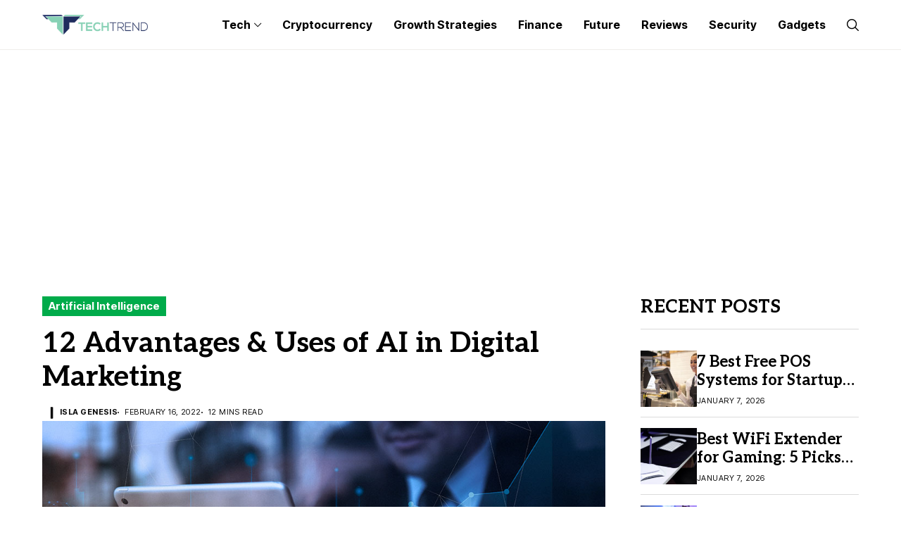

--- FILE ---
content_type: text/html; charset=utf-8
request_url: https://www.google.com/recaptcha/api2/anchor?ar=1&k=6Lc2fJUaAAAAAFbUcY1Yh6l5cImCLtCijINcv0zs&co=aHR0cHM6Ly90aGUtdGVjaC10cmVuZC5jb206NDQz&hl=en&v=9TiwnJFHeuIw_s0wSd3fiKfN&theme=light&size=normal&anchor-ms=20000&execute-ms=30000&cb=8xsmt0q6zua
body_size: 48913
content:
<!DOCTYPE HTML><html dir="ltr" lang="en"><head><meta http-equiv="Content-Type" content="text/html; charset=UTF-8">
<meta http-equiv="X-UA-Compatible" content="IE=edge">
<title>reCAPTCHA</title>
<style type="text/css">
/* cyrillic-ext */
@font-face {
  font-family: 'Roboto';
  font-style: normal;
  font-weight: 400;
  font-stretch: 100%;
  src: url(//fonts.gstatic.com/s/roboto/v48/KFO7CnqEu92Fr1ME7kSn66aGLdTylUAMa3GUBHMdazTgWw.woff2) format('woff2');
  unicode-range: U+0460-052F, U+1C80-1C8A, U+20B4, U+2DE0-2DFF, U+A640-A69F, U+FE2E-FE2F;
}
/* cyrillic */
@font-face {
  font-family: 'Roboto';
  font-style: normal;
  font-weight: 400;
  font-stretch: 100%;
  src: url(//fonts.gstatic.com/s/roboto/v48/KFO7CnqEu92Fr1ME7kSn66aGLdTylUAMa3iUBHMdazTgWw.woff2) format('woff2');
  unicode-range: U+0301, U+0400-045F, U+0490-0491, U+04B0-04B1, U+2116;
}
/* greek-ext */
@font-face {
  font-family: 'Roboto';
  font-style: normal;
  font-weight: 400;
  font-stretch: 100%;
  src: url(//fonts.gstatic.com/s/roboto/v48/KFO7CnqEu92Fr1ME7kSn66aGLdTylUAMa3CUBHMdazTgWw.woff2) format('woff2');
  unicode-range: U+1F00-1FFF;
}
/* greek */
@font-face {
  font-family: 'Roboto';
  font-style: normal;
  font-weight: 400;
  font-stretch: 100%;
  src: url(//fonts.gstatic.com/s/roboto/v48/KFO7CnqEu92Fr1ME7kSn66aGLdTylUAMa3-UBHMdazTgWw.woff2) format('woff2');
  unicode-range: U+0370-0377, U+037A-037F, U+0384-038A, U+038C, U+038E-03A1, U+03A3-03FF;
}
/* math */
@font-face {
  font-family: 'Roboto';
  font-style: normal;
  font-weight: 400;
  font-stretch: 100%;
  src: url(//fonts.gstatic.com/s/roboto/v48/KFO7CnqEu92Fr1ME7kSn66aGLdTylUAMawCUBHMdazTgWw.woff2) format('woff2');
  unicode-range: U+0302-0303, U+0305, U+0307-0308, U+0310, U+0312, U+0315, U+031A, U+0326-0327, U+032C, U+032F-0330, U+0332-0333, U+0338, U+033A, U+0346, U+034D, U+0391-03A1, U+03A3-03A9, U+03B1-03C9, U+03D1, U+03D5-03D6, U+03F0-03F1, U+03F4-03F5, U+2016-2017, U+2034-2038, U+203C, U+2040, U+2043, U+2047, U+2050, U+2057, U+205F, U+2070-2071, U+2074-208E, U+2090-209C, U+20D0-20DC, U+20E1, U+20E5-20EF, U+2100-2112, U+2114-2115, U+2117-2121, U+2123-214F, U+2190, U+2192, U+2194-21AE, U+21B0-21E5, U+21F1-21F2, U+21F4-2211, U+2213-2214, U+2216-22FF, U+2308-230B, U+2310, U+2319, U+231C-2321, U+2336-237A, U+237C, U+2395, U+239B-23B7, U+23D0, U+23DC-23E1, U+2474-2475, U+25AF, U+25B3, U+25B7, U+25BD, U+25C1, U+25CA, U+25CC, U+25FB, U+266D-266F, U+27C0-27FF, U+2900-2AFF, U+2B0E-2B11, U+2B30-2B4C, U+2BFE, U+3030, U+FF5B, U+FF5D, U+1D400-1D7FF, U+1EE00-1EEFF;
}
/* symbols */
@font-face {
  font-family: 'Roboto';
  font-style: normal;
  font-weight: 400;
  font-stretch: 100%;
  src: url(//fonts.gstatic.com/s/roboto/v48/KFO7CnqEu92Fr1ME7kSn66aGLdTylUAMaxKUBHMdazTgWw.woff2) format('woff2');
  unicode-range: U+0001-000C, U+000E-001F, U+007F-009F, U+20DD-20E0, U+20E2-20E4, U+2150-218F, U+2190, U+2192, U+2194-2199, U+21AF, U+21E6-21F0, U+21F3, U+2218-2219, U+2299, U+22C4-22C6, U+2300-243F, U+2440-244A, U+2460-24FF, U+25A0-27BF, U+2800-28FF, U+2921-2922, U+2981, U+29BF, U+29EB, U+2B00-2BFF, U+4DC0-4DFF, U+FFF9-FFFB, U+10140-1018E, U+10190-1019C, U+101A0, U+101D0-101FD, U+102E0-102FB, U+10E60-10E7E, U+1D2C0-1D2D3, U+1D2E0-1D37F, U+1F000-1F0FF, U+1F100-1F1AD, U+1F1E6-1F1FF, U+1F30D-1F30F, U+1F315, U+1F31C, U+1F31E, U+1F320-1F32C, U+1F336, U+1F378, U+1F37D, U+1F382, U+1F393-1F39F, U+1F3A7-1F3A8, U+1F3AC-1F3AF, U+1F3C2, U+1F3C4-1F3C6, U+1F3CA-1F3CE, U+1F3D4-1F3E0, U+1F3ED, U+1F3F1-1F3F3, U+1F3F5-1F3F7, U+1F408, U+1F415, U+1F41F, U+1F426, U+1F43F, U+1F441-1F442, U+1F444, U+1F446-1F449, U+1F44C-1F44E, U+1F453, U+1F46A, U+1F47D, U+1F4A3, U+1F4B0, U+1F4B3, U+1F4B9, U+1F4BB, U+1F4BF, U+1F4C8-1F4CB, U+1F4D6, U+1F4DA, U+1F4DF, U+1F4E3-1F4E6, U+1F4EA-1F4ED, U+1F4F7, U+1F4F9-1F4FB, U+1F4FD-1F4FE, U+1F503, U+1F507-1F50B, U+1F50D, U+1F512-1F513, U+1F53E-1F54A, U+1F54F-1F5FA, U+1F610, U+1F650-1F67F, U+1F687, U+1F68D, U+1F691, U+1F694, U+1F698, U+1F6AD, U+1F6B2, U+1F6B9-1F6BA, U+1F6BC, U+1F6C6-1F6CF, U+1F6D3-1F6D7, U+1F6E0-1F6EA, U+1F6F0-1F6F3, U+1F6F7-1F6FC, U+1F700-1F7FF, U+1F800-1F80B, U+1F810-1F847, U+1F850-1F859, U+1F860-1F887, U+1F890-1F8AD, U+1F8B0-1F8BB, U+1F8C0-1F8C1, U+1F900-1F90B, U+1F93B, U+1F946, U+1F984, U+1F996, U+1F9E9, U+1FA00-1FA6F, U+1FA70-1FA7C, U+1FA80-1FA89, U+1FA8F-1FAC6, U+1FACE-1FADC, U+1FADF-1FAE9, U+1FAF0-1FAF8, U+1FB00-1FBFF;
}
/* vietnamese */
@font-face {
  font-family: 'Roboto';
  font-style: normal;
  font-weight: 400;
  font-stretch: 100%;
  src: url(//fonts.gstatic.com/s/roboto/v48/KFO7CnqEu92Fr1ME7kSn66aGLdTylUAMa3OUBHMdazTgWw.woff2) format('woff2');
  unicode-range: U+0102-0103, U+0110-0111, U+0128-0129, U+0168-0169, U+01A0-01A1, U+01AF-01B0, U+0300-0301, U+0303-0304, U+0308-0309, U+0323, U+0329, U+1EA0-1EF9, U+20AB;
}
/* latin-ext */
@font-face {
  font-family: 'Roboto';
  font-style: normal;
  font-weight: 400;
  font-stretch: 100%;
  src: url(//fonts.gstatic.com/s/roboto/v48/KFO7CnqEu92Fr1ME7kSn66aGLdTylUAMa3KUBHMdazTgWw.woff2) format('woff2');
  unicode-range: U+0100-02BA, U+02BD-02C5, U+02C7-02CC, U+02CE-02D7, U+02DD-02FF, U+0304, U+0308, U+0329, U+1D00-1DBF, U+1E00-1E9F, U+1EF2-1EFF, U+2020, U+20A0-20AB, U+20AD-20C0, U+2113, U+2C60-2C7F, U+A720-A7FF;
}
/* latin */
@font-face {
  font-family: 'Roboto';
  font-style: normal;
  font-weight: 400;
  font-stretch: 100%;
  src: url(//fonts.gstatic.com/s/roboto/v48/KFO7CnqEu92Fr1ME7kSn66aGLdTylUAMa3yUBHMdazQ.woff2) format('woff2');
  unicode-range: U+0000-00FF, U+0131, U+0152-0153, U+02BB-02BC, U+02C6, U+02DA, U+02DC, U+0304, U+0308, U+0329, U+2000-206F, U+20AC, U+2122, U+2191, U+2193, U+2212, U+2215, U+FEFF, U+FFFD;
}
/* cyrillic-ext */
@font-face {
  font-family: 'Roboto';
  font-style: normal;
  font-weight: 500;
  font-stretch: 100%;
  src: url(//fonts.gstatic.com/s/roboto/v48/KFO7CnqEu92Fr1ME7kSn66aGLdTylUAMa3GUBHMdazTgWw.woff2) format('woff2');
  unicode-range: U+0460-052F, U+1C80-1C8A, U+20B4, U+2DE0-2DFF, U+A640-A69F, U+FE2E-FE2F;
}
/* cyrillic */
@font-face {
  font-family: 'Roboto';
  font-style: normal;
  font-weight: 500;
  font-stretch: 100%;
  src: url(//fonts.gstatic.com/s/roboto/v48/KFO7CnqEu92Fr1ME7kSn66aGLdTylUAMa3iUBHMdazTgWw.woff2) format('woff2');
  unicode-range: U+0301, U+0400-045F, U+0490-0491, U+04B0-04B1, U+2116;
}
/* greek-ext */
@font-face {
  font-family: 'Roboto';
  font-style: normal;
  font-weight: 500;
  font-stretch: 100%;
  src: url(//fonts.gstatic.com/s/roboto/v48/KFO7CnqEu92Fr1ME7kSn66aGLdTylUAMa3CUBHMdazTgWw.woff2) format('woff2');
  unicode-range: U+1F00-1FFF;
}
/* greek */
@font-face {
  font-family: 'Roboto';
  font-style: normal;
  font-weight: 500;
  font-stretch: 100%;
  src: url(//fonts.gstatic.com/s/roboto/v48/KFO7CnqEu92Fr1ME7kSn66aGLdTylUAMa3-UBHMdazTgWw.woff2) format('woff2');
  unicode-range: U+0370-0377, U+037A-037F, U+0384-038A, U+038C, U+038E-03A1, U+03A3-03FF;
}
/* math */
@font-face {
  font-family: 'Roboto';
  font-style: normal;
  font-weight: 500;
  font-stretch: 100%;
  src: url(//fonts.gstatic.com/s/roboto/v48/KFO7CnqEu92Fr1ME7kSn66aGLdTylUAMawCUBHMdazTgWw.woff2) format('woff2');
  unicode-range: U+0302-0303, U+0305, U+0307-0308, U+0310, U+0312, U+0315, U+031A, U+0326-0327, U+032C, U+032F-0330, U+0332-0333, U+0338, U+033A, U+0346, U+034D, U+0391-03A1, U+03A3-03A9, U+03B1-03C9, U+03D1, U+03D5-03D6, U+03F0-03F1, U+03F4-03F5, U+2016-2017, U+2034-2038, U+203C, U+2040, U+2043, U+2047, U+2050, U+2057, U+205F, U+2070-2071, U+2074-208E, U+2090-209C, U+20D0-20DC, U+20E1, U+20E5-20EF, U+2100-2112, U+2114-2115, U+2117-2121, U+2123-214F, U+2190, U+2192, U+2194-21AE, U+21B0-21E5, U+21F1-21F2, U+21F4-2211, U+2213-2214, U+2216-22FF, U+2308-230B, U+2310, U+2319, U+231C-2321, U+2336-237A, U+237C, U+2395, U+239B-23B7, U+23D0, U+23DC-23E1, U+2474-2475, U+25AF, U+25B3, U+25B7, U+25BD, U+25C1, U+25CA, U+25CC, U+25FB, U+266D-266F, U+27C0-27FF, U+2900-2AFF, U+2B0E-2B11, U+2B30-2B4C, U+2BFE, U+3030, U+FF5B, U+FF5D, U+1D400-1D7FF, U+1EE00-1EEFF;
}
/* symbols */
@font-face {
  font-family: 'Roboto';
  font-style: normal;
  font-weight: 500;
  font-stretch: 100%;
  src: url(//fonts.gstatic.com/s/roboto/v48/KFO7CnqEu92Fr1ME7kSn66aGLdTylUAMaxKUBHMdazTgWw.woff2) format('woff2');
  unicode-range: U+0001-000C, U+000E-001F, U+007F-009F, U+20DD-20E0, U+20E2-20E4, U+2150-218F, U+2190, U+2192, U+2194-2199, U+21AF, U+21E6-21F0, U+21F3, U+2218-2219, U+2299, U+22C4-22C6, U+2300-243F, U+2440-244A, U+2460-24FF, U+25A0-27BF, U+2800-28FF, U+2921-2922, U+2981, U+29BF, U+29EB, U+2B00-2BFF, U+4DC0-4DFF, U+FFF9-FFFB, U+10140-1018E, U+10190-1019C, U+101A0, U+101D0-101FD, U+102E0-102FB, U+10E60-10E7E, U+1D2C0-1D2D3, U+1D2E0-1D37F, U+1F000-1F0FF, U+1F100-1F1AD, U+1F1E6-1F1FF, U+1F30D-1F30F, U+1F315, U+1F31C, U+1F31E, U+1F320-1F32C, U+1F336, U+1F378, U+1F37D, U+1F382, U+1F393-1F39F, U+1F3A7-1F3A8, U+1F3AC-1F3AF, U+1F3C2, U+1F3C4-1F3C6, U+1F3CA-1F3CE, U+1F3D4-1F3E0, U+1F3ED, U+1F3F1-1F3F3, U+1F3F5-1F3F7, U+1F408, U+1F415, U+1F41F, U+1F426, U+1F43F, U+1F441-1F442, U+1F444, U+1F446-1F449, U+1F44C-1F44E, U+1F453, U+1F46A, U+1F47D, U+1F4A3, U+1F4B0, U+1F4B3, U+1F4B9, U+1F4BB, U+1F4BF, U+1F4C8-1F4CB, U+1F4D6, U+1F4DA, U+1F4DF, U+1F4E3-1F4E6, U+1F4EA-1F4ED, U+1F4F7, U+1F4F9-1F4FB, U+1F4FD-1F4FE, U+1F503, U+1F507-1F50B, U+1F50D, U+1F512-1F513, U+1F53E-1F54A, U+1F54F-1F5FA, U+1F610, U+1F650-1F67F, U+1F687, U+1F68D, U+1F691, U+1F694, U+1F698, U+1F6AD, U+1F6B2, U+1F6B9-1F6BA, U+1F6BC, U+1F6C6-1F6CF, U+1F6D3-1F6D7, U+1F6E0-1F6EA, U+1F6F0-1F6F3, U+1F6F7-1F6FC, U+1F700-1F7FF, U+1F800-1F80B, U+1F810-1F847, U+1F850-1F859, U+1F860-1F887, U+1F890-1F8AD, U+1F8B0-1F8BB, U+1F8C0-1F8C1, U+1F900-1F90B, U+1F93B, U+1F946, U+1F984, U+1F996, U+1F9E9, U+1FA00-1FA6F, U+1FA70-1FA7C, U+1FA80-1FA89, U+1FA8F-1FAC6, U+1FACE-1FADC, U+1FADF-1FAE9, U+1FAF0-1FAF8, U+1FB00-1FBFF;
}
/* vietnamese */
@font-face {
  font-family: 'Roboto';
  font-style: normal;
  font-weight: 500;
  font-stretch: 100%;
  src: url(//fonts.gstatic.com/s/roboto/v48/KFO7CnqEu92Fr1ME7kSn66aGLdTylUAMa3OUBHMdazTgWw.woff2) format('woff2');
  unicode-range: U+0102-0103, U+0110-0111, U+0128-0129, U+0168-0169, U+01A0-01A1, U+01AF-01B0, U+0300-0301, U+0303-0304, U+0308-0309, U+0323, U+0329, U+1EA0-1EF9, U+20AB;
}
/* latin-ext */
@font-face {
  font-family: 'Roboto';
  font-style: normal;
  font-weight: 500;
  font-stretch: 100%;
  src: url(//fonts.gstatic.com/s/roboto/v48/KFO7CnqEu92Fr1ME7kSn66aGLdTylUAMa3KUBHMdazTgWw.woff2) format('woff2');
  unicode-range: U+0100-02BA, U+02BD-02C5, U+02C7-02CC, U+02CE-02D7, U+02DD-02FF, U+0304, U+0308, U+0329, U+1D00-1DBF, U+1E00-1E9F, U+1EF2-1EFF, U+2020, U+20A0-20AB, U+20AD-20C0, U+2113, U+2C60-2C7F, U+A720-A7FF;
}
/* latin */
@font-face {
  font-family: 'Roboto';
  font-style: normal;
  font-weight: 500;
  font-stretch: 100%;
  src: url(//fonts.gstatic.com/s/roboto/v48/KFO7CnqEu92Fr1ME7kSn66aGLdTylUAMa3yUBHMdazQ.woff2) format('woff2');
  unicode-range: U+0000-00FF, U+0131, U+0152-0153, U+02BB-02BC, U+02C6, U+02DA, U+02DC, U+0304, U+0308, U+0329, U+2000-206F, U+20AC, U+2122, U+2191, U+2193, U+2212, U+2215, U+FEFF, U+FFFD;
}
/* cyrillic-ext */
@font-face {
  font-family: 'Roboto';
  font-style: normal;
  font-weight: 900;
  font-stretch: 100%;
  src: url(//fonts.gstatic.com/s/roboto/v48/KFO7CnqEu92Fr1ME7kSn66aGLdTylUAMa3GUBHMdazTgWw.woff2) format('woff2');
  unicode-range: U+0460-052F, U+1C80-1C8A, U+20B4, U+2DE0-2DFF, U+A640-A69F, U+FE2E-FE2F;
}
/* cyrillic */
@font-face {
  font-family: 'Roboto';
  font-style: normal;
  font-weight: 900;
  font-stretch: 100%;
  src: url(//fonts.gstatic.com/s/roboto/v48/KFO7CnqEu92Fr1ME7kSn66aGLdTylUAMa3iUBHMdazTgWw.woff2) format('woff2');
  unicode-range: U+0301, U+0400-045F, U+0490-0491, U+04B0-04B1, U+2116;
}
/* greek-ext */
@font-face {
  font-family: 'Roboto';
  font-style: normal;
  font-weight: 900;
  font-stretch: 100%;
  src: url(//fonts.gstatic.com/s/roboto/v48/KFO7CnqEu92Fr1ME7kSn66aGLdTylUAMa3CUBHMdazTgWw.woff2) format('woff2');
  unicode-range: U+1F00-1FFF;
}
/* greek */
@font-face {
  font-family: 'Roboto';
  font-style: normal;
  font-weight: 900;
  font-stretch: 100%;
  src: url(//fonts.gstatic.com/s/roboto/v48/KFO7CnqEu92Fr1ME7kSn66aGLdTylUAMa3-UBHMdazTgWw.woff2) format('woff2');
  unicode-range: U+0370-0377, U+037A-037F, U+0384-038A, U+038C, U+038E-03A1, U+03A3-03FF;
}
/* math */
@font-face {
  font-family: 'Roboto';
  font-style: normal;
  font-weight: 900;
  font-stretch: 100%;
  src: url(//fonts.gstatic.com/s/roboto/v48/KFO7CnqEu92Fr1ME7kSn66aGLdTylUAMawCUBHMdazTgWw.woff2) format('woff2');
  unicode-range: U+0302-0303, U+0305, U+0307-0308, U+0310, U+0312, U+0315, U+031A, U+0326-0327, U+032C, U+032F-0330, U+0332-0333, U+0338, U+033A, U+0346, U+034D, U+0391-03A1, U+03A3-03A9, U+03B1-03C9, U+03D1, U+03D5-03D6, U+03F0-03F1, U+03F4-03F5, U+2016-2017, U+2034-2038, U+203C, U+2040, U+2043, U+2047, U+2050, U+2057, U+205F, U+2070-2071, U+2074-208E, U+2090-209C, U+20D0-20DC, U+20E1, U+20E5-20EF, U+2100-2112, U+2114-2115, U+2117-2121, U+2123-214F, U+2190, U+2192, U+2194-21AE, U+21B0-21E5, U+21F1-21F2, U+21F4-2211, U+2213-2214, U+2216-22FF, U+2308-230B, U+2310, U+2319, U+231C-2321, U+2336-237A, U+237C, U+2395, U+239B-23B7, U+23D0, U+23DC-23E1, U+2474-2475, U+25AF, U+25B3, U+25B7, U+25BD, U+25C1, U+25CA, U+25CC, U+25FB, U+266D-266F, U+27C0-27FF, U+2900-2AFF, U+2B0E-2B11, U+2B30-2B4C, U+2BFE, U+3030, U+FF5B, U+FF5D, U+1D400-1D7FF, U+1EE00-1EEFF;
}
/* symbols */
@font-face {
  font-family: 'Roboto';
  font-style: normal;
  font-weight: 900;
  font-stretch: 100%;
  src: url(//fonts.gstatic.com/s/roboto/v48/KFO7CnqEu92Fr1ME7kSn66aGLdTylUAMaxKUBHMdazTgWw.woff2) format('woff2');
  unicode-range: U+0001-000C, U+000E-001F, U+007F-009F, U+20DD-20E0, U+20E2-20E4, U+2150-218F, U+2190, U+2192, U+2194-2199, U+21AF, U+21E6-21F0, U+21F3, U+2218-2219, U+2299, U+22C4-22C6, U+2300-243F, U+2440-244A, U+2460-24FF, U+25A0-27BF, U+2800-28FF, U+2921-2922, U+2981, U+29BF, U+29EB, U+2B00-2BFF, U+4DC0-4DFF, U+FFF9-FFFB, U+10140-1018E, U+10190-1019C, U+101A0, U+101D0-101FD, U+102E0-102FB, U+10E60-10E7E, U+1D2C0-1D2D3, U+1D2E0-1D37F, U+1F000-1F0FF, U+1F100-1F1AD, U+1F1E6-1F1FF, U+1F30D-1F30F, U+1F315, U+1F31C, U+1F31E, U+1F320-1F32C, U+1F336, U+1F378, U+1F37D, U+1F382, U+1F393-1F39F, U+1F3A7-1F3A8, U+1F3AC-1F3AF, U+1F3C2, U+1F3C4-1F3C6, U+1F3CA-1F3CE, U+1F3D4-1F3E0, U+1F3ED, U+1F3F1-1F3F3, U+1F3F5-1F3F7, U+1F408, U+1F415, U+1F41F, U+1F426, U+1F43F, U+1F441-1F442, U+1F444, U+1F446-1F449, U+1F44C-1F44E, U+1F453, U+1F46A, U+1F47D, U+1F4A3, U+1F4B0, U+1F4B3, U+1F4B9, U+1F4BB, U+1F4BF, U+1F4C8-1F4CB, U+1F4D6, U+1F4DA, U+1F4DF, U+1F4E3-1F4E6, U+1F4EA-1F4ED, U+1F4F7, U+1F4F9-1F4FB, U+1F4FD-1F4FE, U+1F503, U+1F507-1F50B, U+1F50D, U+1F512-1F513, U+1F53E-1F54A, U+1F54F-1F5FA, U+1F610, U+1F650-1F67F, U+1F687, U+1F68D, U+1F691, U+1F694, U+1F698, U+1F6AD, U+1F6B2, U+1F6B9-1F6BA, U+1F6BC, U+1F6C6-1F6CF, U+1F6D3-1F6D7, U+1F6E0-1F6EA, U+1F6F0-1F6F3, U+1F6F7-1F6FC, U+1F700-1F7FF, U+1F800-1F80B, U+1F810-1F847, U+1F850-1F859, U+1F860-1F887, U+1F890-1F8AD, U+1F8B0-1F8BB, U+1F8C0-1F8C1, U+1F900-1F90B, U+1F93B, U+1F946, U+1F984, U+1F996, U+1F9E9, U+1FA00-1FA6F, U+1FA70-1FA7C, U+1FA80-1FA89, U+1FA8F-1FAC6, U+1FACE-1FADC, U+1FADF-1FAE9, U+1FAF0-1FAF8, U+1FB00-1FBFF;
}
/* vietnamese */
@font-face {
  font-family: 'Roboto';
  font-style: normal;
  font-weight: 900;
  font-stretch: 100%;
  src: url(//fonts.gstatic.com/s/roboto/v48/KFO7CnqEu92Fr1ME7kSn66aGLdTylUAMa3OUBHMdazTgWw.woff2) format('woff2');
  unicode-range: U+0102-0103, U+0110-0111, U+0128-0129, U+0168-0169, U+01A0-01A1, U+01AF-01B0, U+0300-0301, U+0303-0304, U+0308-0309, U+0323, U+0329, U+1EA0-1EF9, U+20AB;
}
/* latin-ext */
@font-face {
  font-family: 'Roboto';
  font-style: normal;
  font-weight: 900;
  font-stretch: 100%;
  src: url(//fonts.gstatic.com/s/roboto/v48/KFO7CnqEu92Fr1ME7kSn66aGLdTylUAMa3KUBHMdazTgWw.woff2) format('woff2');
  unicode-range: U+0100-02BA, U+02BD-02C5, U+02C7-02CC, U+02CE-02D7, U+02DD-02FF, U+0304, U+0308, U+0329, U+1D00-1DBF, U+1E00-1E9F, U+1EF2-1EFF, U+2020, U+20A0-20AB, U+20AD-20C0, U+2113, U+2C60-2C7F, U+A720-A7FF;
}
/* latin */
@font-face {
  font-family: 'Roboto';
  font-style: normal;
  font-weight: 900;
  font-stretch: 100%;
  src: url(//fonts.gstatic.com/s/roboto/v48/KFO7CnqEu92Fr1ME7kSn66aGLdTylUAMa3yUBHMdazQ.woff2) format('woff2');
  unicode-range: U+0000-00FF, U+0131, U+0152-0153, U+02BB-02BC, U+02C6, U+02DA, U+02DC, U+0304, U+0308, U+0329, U+2000-206F, U+20AC, U+2122, U+2191, U+2193, U+2212, U+2215, U+FEFF, U+FFFD;
}

</style>
<link rel="stylesheet" type="text/css" href="https://www.gstatic.com/recaptcha/releases/9TiwnJFHeuIw_s0wSd3fiKfN/styles__ltr.css">
<script nonce="x8l3sOTNEK6GhjWPKeOSoQ" type="text/javascript">window['__recaptcha_api'] = 'https://www.google.com/recaptcha/api2/';</script>
<script type="text/javascript" src="https://www.gstatic.com/recaptcha/releases/9TiwnJFHeuIw_s0wSd3fiKfN/recaptcha__en.js" nonce="x8l3sOTNEK6GhjWPKeOSoQ">
      
    </script></head>
<body><div id="rc-anchor-alert" class="rc-anchor-alert"></div>
<input type="hidden" id="recaptcha-token" value="[base64]">
<script type="text/javascript" nonce="x8l3sOTNEK6GhjWPKeOSoQ">
      recaptcha.anchor.Main.init("[\x22ainput\x22,[\x22bgdata\x22,\x22\x22,\[base64]/[base64]/bmV3IFpbdF0obVswXSk6Sz09Mj9uZXcgWlt0XShtWzBdLG1bMV0pOks9PTM/bmV3IFpbdF0obVswXSxtWzFdLG1bMl0pOks9PTQ/[base64]/[base64]/[base64]/[base64]/[base64]/[base64]/[base64]/[base64]/[base64]/[base64]/[base64]/[base64]/[base64]/[base64]\\u003d\\u003d\x22,\[base64]\\u003d\\u003d\x22,\[base64]/Dvh/DjXPCm1Q9WcOuw4MIwrlHwrJ0SkfCusOSRmchLMKlTG4MwqATGk/[base64]/DqnF/[base64]/Cm8O1wqBDJMKTwrtEOyhRwr93w4RewoHDiUQewrXClQkBF8OTwo7CosKVRUzChMOaFMOaDMKeJgkoT0fCssK4ZMK4wppTw4fClB0Awoczw43Ck8K4YX1GWRsawrPDihXCp23CulXDnMOUF8Krw7LDoBbDkMKASDfDrQR+w4ADWcKswojDj8OZA8O/[base64]/CvhtJwpjDjsOHwrt2wpg9B8O6wobDpsOHEldlXhvCqA88wr46wrJ6McKdw5fDmcKKw5o7w4FyUD0tf3DCucKDCybDrcOIc8K6dxPCr8Kfw7jDgcKNa8OuwoxYQQI+woPDncOvTHjCsMO8w7/Co8OLwrpFLcKReRUdE3RCOsOeWMK8QcOvcmfChhDDoMOHw41lHBvDh8KZwo/Cpg5pYcO1wo9Ow4Bgw5skwpLCjFUGcwvDkFbCs8O+WcOEwo1dwqLDncOZwr/Du8OoCFhEZm3DpFgEwpDCoRkQEcONLcKxw4fDssOXwoLDs8KHwpEMfcOKwpLCnsKJRMK8w5kBJsKLw5DCncO4ZMKLPCTCvybDpcOcw6JrfG0AWcK6w5PCpcKCw698w5Jvw5USw6dTwrUew51ZKsK4EEYewqvChMKcwo3CoMKdaRAzwo/Cv8O8w7paSgnCgMOew642csOgVCl4ccKIODcww49LM8O0FCtTfsKgw4FbKsKFQh/[base64]/CicKowpI3OMOfb8KEY8OfwqMGw79ZSl1iYhfCkcKrKELDoMO6w6tiw7DDncOpR3rCuXZzwqLCsC09L34tB8KNQcK2TUVDw6XDhVpDw5jCkQZgCsKrazPDqsOswqA2wqd+wrMTw4HCs8KrwoHDiWLCsEBHw7FeccOpZkLDhsOOHcOGJg7DrycSw5/CgErCv8ORw5zCuWV5ECDCr8KKw6tJSsKlwqJtwqHDghDDshopw4Qzw4YOwoXDihNUw7EgO8KqfSl5eA7DssOeSSHCicOuwrhAwqt9w5/CusOWw4AZS8OVw78ycR/Dj8KSw4MXwrsPWsOiwrtFJcKJwo/[base64]/DpsKhw6nDtMODb0rDmS7DvsKpw57Dr1pFe8KOwr95w57DryLDi8KtwoVMwrM9W2bDplcAeT7CgMORS8O6XsKuwr/Dq3QGesOqw4IHwrrCuTQXWsOjwrwSw5DDnsKww59FwoBcHyBXw4gMFgnCv8KNwqY/w4nCvTIIwrohTQ0OfA/[base64]/woXDiG5hwpp2w6HCjMKpwo7CgQQLwo1/w75gwpXDpTEBw7FEV30ewrYIA8OBw63Dq0cVw7o8PsO/wpTCh8OvwqjDoURgQlojFlfCkcK/[base64]/[base64]/[base64]/Cl3LDmcKmGXTCv8KIwp08wo7CtSvDhB97w65SB8ORwpgAwpV8CEPCiMKJw5kqwqfDlAnCuXo2MlvDrsOqAwcww4MOw7Z0cRbDqz/DjsKrw6gAw6fDoVtgw6NzwogeIVPCv8Kjw5ogwqQTwqx6w79Sw45GwpoHKC8bwo/Dt1zDssKrw5zDgnE9TcKKw4zCncKKB1UWTiHCicKYYjLDvMO0asONwqzCoAdULsKTwoMNGMOLw7JZdMKtB8KtXmxTworDj8OkwqPCvVMwwpRUwr/CiWbDj8KDZF1Xw6R5w5hiGhrDkMOwcWrCjwwIwphvw4EZTcOXSwAPwo7ChcKqOsOhw6lDw5drXzUFOBbDkEcmJsOyenHDtsO6ZsKBcXoQC8OkL8Obw4vDpBvDgMOMwpYgw5RpJUVHwrPCsSc2S8O3wrY/[base64]/w43Dk1htwqwGwqXCkEnCvT7CowUgU17CpcOowr/CicKZRmPCkMKmQzZvOEUpw4/Ch8KKPsKuKRDCssOrFy9oRQItwrkVV8KswpTCmcO7wqd9QMK6HDIVwovCozxdasKZwofCrHMGYx5swqjDhsOzDsOJw63CvE5ZFsKAAHzDs1LCnGoVw600PcOdcMOSw63CkhfDjlEZOMORwoxabcObw6bCvsOPwrldN0s1wqLClsOyWwhyaD/CshQDSMOJccKZL0ZSw6DCoRzDt8K+e8OgW8KhGcOYSsKPDMO2wr1IwrBEIBnDiDMYMjvDkyrDphYQwo4yLxhsWGYGHiHCi8K4SMO/BcKnw5zDkz3ChwXDtsOYwqnDj2hWw6TCgsOgw4YuOcKBdMOHwpHCo3bCiDfDnxkkT8KHSgzDgz5/A8Kyw50Qw5p2eMOwQgsmw5jCtyVwby42w7HDpMOELR3CssOxwr/CiMObw6tGWF5Nw4rDv8Knw4NFfMKGw6DCt8OHMcKHw4HCl8KAwoHCilg+CMK0w4d3w5RQYMKdwqbCmsKIKifCl8OQDXnCsMK0DhrDlcKwwozCoEzCpxDCvsOVwpAZw4DCncOodXTDkS3ClH/Dg8OywqvDgBTDok0+w5oiPsOQXMOkw4DDnRvDujjDgTDDjDdfPURJwpE0wp7ClykhQcOlBcKBw5JRU20WwpY5Vn/DmQHDnsOMw7jDocKdwq8Gwq1Vw4x3XsOBwqhtwoTDrsKew4Avw7PCpsKFdsOCd8KnIsOtMCsHwrkfw51bZcOewpkCWxrDpMKVIMKXeybCu8O+wp/DtnjDrsKvw5oqw4kfwpQQwoXCpjc8fcO6fVkhXcKAw6wpLxRVw4DCjRXCiyhvwqLDmlDCrUHCuEN5w5k7wrvCoFFVN1PDk2zCm8Opwq9gw6BOJMK1w5HDumbDv8OIwqJgw5fDi8Otw73CnSDDqMKWw78ZFcOPbTDCiMOww4l/T3Byw5pYbMOxwoDDuX/DpcOIwoLCrRbCp8KlK1LDsl7CsT7CsSdBPcKWV8OrYMKPcMKaw5tqSsKPQVU/wr1SJsKGwoDDiRUxBGF4UmA8w4rDjcKow701KsOUNA0JLCMjXsK/AwhXODweDSBRw5dtYcO9wrQMwo3Cv8KOwoBGWwhzFMK2wp51wqrDvcOCecOcYsKiw5fCs8K7I1ogwonCocKkCcKxRcKDwrnCuMOqw4VTSVl6UsO/XQlSA10wwr7Cl8OofnV4FXVrEMO+wolCw4w4w7ttwo0Jw5bCnEgaF8KSw48jRsO5wr7DlgcDw4XDiHDCtsKzawDCkMOJVBAww4xrw7VSw5RHf8KdL8O9L0fDtMOEDMK6XHEQWMOzw7UVw6BXbMOkb1lqwr7Cs1VxNMKZPwjDjXLDscOew6/CsXZgfsKxT8KgYivDg8OCMy3CvsOCWTDCjsKQQV7DiMKaFhbCphPDvybClgrDn1XCsiAzwpzCnMO8D8KRw5ozw45BwoHCvcKTOVFMawcHwpvDrsKcw65fwrvCh3HDg0JvHhnDmcOCb0PDicOXBx/[base64]/ay/DgUArSmLCisKRT8OTwobDrAhzw4cxwoIKw6TDi2A1wpjDrsK4w7V3wpzCsMKWw48yC8OJw5nDtxchTsKEacOrHws9w4Z8bGLDncKCPMKAw6YKT8KORmnCkBPDtsKawrTDgsK2wptvCsKUfcKdwr/Dj8Kaw4JAw5zDlxfCs8KHwpwsSwVOPBIqwo7Cq8KBTsObVMKzCxPCjTvDtMOWw6YPwqZbJMOabj5hw4nCicKPQlJIWR/CiMKZOGLDgh5ffcOtFMKQfAY6wovDq8ODwpHDhhEfVsOQw7TCnMKew4sNw5FMw49wwqDDgcOgRMOlN8Krw7VLwpg+XcOsdGQNwovDqBctwqPCsyI2w6zDgXLCrUcww5zChcOXwrh6OwfDkcOOwqshNsOCWsK+w5UEOsOHKk8jaS/DkcKTQsOWOcO2Li9oUsOiKMKFQ1FGCw3DtcO3w6BzZ8OZbHw6NFRRw4zCrMOzVEvDgQvDvinDuQvCp8Kzw40ePMOWwpXClXDDgMOKdzfCoFdeQ1NoasKMN8KnfAnCuBkHw7sqMwbDncOtw6/CtcOqDSskw7/[base64]/[base64]/[base64]/DhMOrw680D8KRw61MNsKmwrbDs1HCusO9wrzChiNLw63CnH7CqCTCmMOiXinDtltPw67ChVQ2w6rDlsKUw7PChxnCp8OMw4lwwpbDpwbCrcKnAwI8w5fDrDzDucKkVcKWfMKvESnCtHV/RcOJfMO7HwDCtMO5w49vDHbDm2wTasKvw4TDr8KAL8OGPMOpCcKzw7fCg0LDvw7Dk8OxbMOjwq5fwoLCmzZOcHLDuhbCv1t0WlM/[base64]/Wl7ClcOywokcdcK7IsOmw5R4JMKQwoZ/w4XCvsO9w5/CnMKHw4zCpiDCkAHChgPDscO4TsOMZsOJdcOzw4vCh8OzKF3CimZowqEKw4gVw6rCscKywotXwo7ChFs0IXoGwrEfw5zDsCPCmn56w7/ClAdqJ37DmG1+wojCrS/Ci8OBGjxpEcO0wrLCisK1w4JYNsKqw5jDiD3CrzzDjGYVw4BuUXAsw6N7wo4AwocmNsK+NmLDs8OaByrDtEjDqybDmMOkFz4rwr3Dh8OVdDnCgsKxWsKDw6ElVcO0wr5qAicgakslw5TDpMOKQcKnw7TDtcObecO/w4BhAcO6NmPCjWDDkGvCrsK2wrzCnQ1ewqlsE8K6H8KrFcKjKMOJRwbDjsOWwotnLjvDhTxIw4zCphFkw6dlYVEUw5sKw71Nwq3Dg8K8Z8O3ZQ4mw44nNMK8woDClMOPannCuEEuw74bw6PCr8OdA3LDosK/[base64]/CrMKRGybDvMKHCsO/IsKqPlvCscOEwqfDr3YSdSDDqMKNG8OwwoA+BhrCsERHwrHDgTDCl0nDm8OXVsOBa0fDvR/DoAvDh8Orw5DCq8OFwqLDqToQwq7DiMOGK8OIw6IKW8KnS8Oowr4fB8OOwr9OJsKqw4vCvw8OKjTCp8OFbhV3wrByw5zCvcOiO8KLwpoEw5/Cu8OfVEoDAcKxPcOKwr3Cs0LCisKCw4TChsORC8KFw5/DlsK8SRrCjcOhVsOGw41TURUYFsOXwo5jJsOowq7Cti7DlcKzfQnDlFfDhMK5J8KHw5LDr8KEw7AYw6olw6Mbw60XwofDrwxRw7/DqMOwQ0dtw6EfwoJsw40Yw4EhCMKiwqTCnTReXMKtM8OPw4PDr8K/OUnCiQ3CicOIPsKlfUTCnMOFwojDjMOyaFTDl08zwpQsw7HCsntPwrIYGBnCkcKcX8OcwqrCsGclwoAeeCPCgCbCqi8kPMO4NQHDkiHDgmjDvcKjb8KEWV/Ck8OkID4EVsKsdVLCiMKWUMOCQ8OxwqpaTifDlcKnGMOoTMOnwqLDlMORwrrDilzDhFpAHcKwRm/CqMO/wrQWwqzDssKVw7zCoFMaw5Zaw7nCoFTDgHhMFRgfNcKPw4vCisKgLcKQOcOFTsO2MTsFcEdyL8Oiw7hzRi3CtsK5wojCmyY9w7HCqwpqLsKtGiTDj8K1w5/DjsOfVgU8NMKOa2PCuAwvw5vCssKMM8O1w6/DrATDpTPDoHPDshPCtsO/wqLDgsKBw4Ihwo7CkUzDlcKaOx19w59RwonDsMOEw7PCgsOQwq1MwpvDqsO6OhHCmHnCiA5aHcOtAcORF1olNSLDjwIxw58Ow7HDv1gGw5IBw5VCWQrCq8KMw5jDkcOWZsK/[base64]/w5zCn8O0w4h0OlPDlSvCsMKyMSNlSMO4DcK7wpfCjcKqBQgrwpMCwpHCnsO3csOpV8OjwqB9XgHDrz8OccKBwpIJw7/DrsKwbsKgw7jCsSRjejnDm8K9w5/Dqg3Cn8OVOMOOD8O4Uj/[base64]/[base64]/[base64]/OhHDmiXCrnhmwp/Di8KXVDnDlCMaOsOcwpvDtGnDvcOSwopNwr5gCUoxI09Rw5LCscK/wrxaBlrDijfDq8ODw4TDuxbDsMO+AyHDjMK3JMOcUMK3wqbCgjPCv8KVw6LCugbDnsO0w4zDt8Odwqhow7sybMOOSijCssKiwp7CgWTCpMOsw43DhwoxFsOaw7TDrinCqF/CicKxUhfDpgLCi8OcQXDCg0kRRsOcwqjDrQl1XDXCrsKUw5Y9fHMwwq/DuxfClUJbXQBzwpLCiw8fHWZPMlfCtnRtw6rDmn7CpyLDg8KSwo7Du2UfwoMTd8Otw6DCpsKFwqjDml9Wwqlew4zDocKTMGoJwqTCrsOvwp/CswfCjsOHDw15wr1bawoJw6nDpQsQw4IBw5MjBcKWLgchwqsJCcOew7tUJMKMwrrCpsODwpoywoPClMKSScOHw4zDv8O1YMKRTMKDwodLwoHDsWJQTnHDlwovN0fDn8K9wpbCh8ObwpbCm8OrwrzCjWlzw7fDqcKBw5TDoB9ycMOAPDxVRWTCn2/CnV/[base64]/DkMOCQ1rDrsOQbsK7L8KSJMKML1bCocOFwoTDjMK8w7LCpT8ew59ow4h/wr4VU8KmwpQnOH/DkMOaZVDCnR0nBFwwSlbDu8KIw4rDpMOLwrvCtwjDohR6Hz7CjH15PcKUw4XClsOpwpHDosO8K8ObbQ/CgsKWw74HwpVnK8OZfsKaT8KpwptvGwNkWMKGfcOMwqnCm2dmYnHCvMOtMR4qe8O/eMOBAg5GM8KlwqRVwrZ+LFLCrkEQwq3DnA5/[base64]/Cs8O7w6DDssKjwp/[base64]/wqvCiMOUBXjCpkkwEHzCiMK2wrEXw7/ChSbDmsOmw7PCnMKOeV0xwo1zw7wjF8OFW8Kow73Cv8Oiwr/[base64]/DtMKXwqvDocKMwoYQASjDpQzDhXUGMUpPwphUPMOrwrDCrMKhwrjCp8Odw5DClcK1LsONwrYXIsKoeBcfUWbCr8OQw4N8woYFwqcSb8OywofDpwNfwqwOfGxLwpRfwr8KIsKibsOcw63CgMOGw61/w7HCrMOLw6nDn8O3TW7DvC3CvDokd3JWHULCp8OlQ8KHYMKiJsOjPcONOcOtN8ORw7fDmx0JaMKGKEEKw77ClT/CtcOrwonCkBTDiSx6w6URwo3CnkcowpLCkMKgwqrCvD7DpCnDrx7CoBIRw7HCuxcIC8KiBCjCjsOlKsK8w53CswIId8KqGHrChWvDoEwGw4ozw7nCozvChUjDi07DmBN4TcOsI8K4LcO/H17Dh8O3w7Ntw4PDl8OBwr/Cv8OtwpnCrMOLwq7DssOfw74JcXxeZErDscK/OmYnwoMHw6wCwp3CmQ3ChMOuInHCgRbCm1/CsjBmdAnDhQ13XDAZwr0Dw5Q9TQ/CvcOsw5DDnsOsDUByw49PZMKYw5YOw51wTsKhw4TCpks0wodjwoDDsiJ1wosswrjDryDCjHXCmsOvwr7CmMKKNsOuwqLDsnIkw6o1wo19wqNlTMOzw6FkJ2RzDyDDr2nCqMObw7/CjyrDgMKIOBvDtMKnw5jCk8ODw4bClsK1woUTwqIkwphnYDRSw7A5wrgFwqHDtwHCnXhQAzdtw57DtGtsw7TDgsKmw4/Cvy1jNcKlw6kfw7HCmsOcTMO2FDjCsxTCuz/CtB4lw75rwrrDqBRgb8KtXcKgbcOfw4YJP0RFKkDDhsOrYzkcwqnCnwfCnTvClsKNWMOPw6hwwoIYwqANw6bCpxvChi9UbTkYZHPDgibCujfCoCFyGMKWwqN+w6fDlgPClMKZwqbDq8K3Yk/CgcKAwr0gwqzDlcKjwq0TRMKVW8OFw7HClMOYwq9Jw7Y3J8KzwpPCoMOdCcKbw6xsSsKzwpdUaR7DqRTDi8OhbcKzRsOawrPDmUECAcOQXcOZw75Fw5JVw4N3w7FaLsO/[base64]/YzbDv8Ozw6kpU8OQwrICU8OqwotMBsOTNcORbMKpXsK/[base64]/ZMOxFH7Cp8K8d3HDuxd+w4JRw7gCAgPCnVUlw7zCvMKawoczw5kGworCsmNJasKMwrgMwrNBwqYcXizClmjDhDxMw5vDlsKswqDCinUNwpNBbh3CjzPDssKSWsOQwoHDmT/[base64]/[base64]/DtlNRez0wXsOIIMOgw6YKfEnCkDnDiVfCr8OlwqfDtR8HwoTDkU7Cuh/CscOlEcO5asK1wrbDoMO5SsKAw53Ci8KiLMKcw51wwrg3BsKmNMKJfMOxw4wqBEbClcOtw7LDt21OEWrDnMOsdcOwwrZ9fsKUw7PDssO8wrjCkcKfwqnClw/CpsOmZ8KDJsKFfMOFwqU6NsO2wqEYw55yw70ZeVjDm8OXZcOnFSnDoMKKw6DCh3tqwr4tCEgfwr7DsWHCoMKUw7kwwolzNnrCp8OTTcOpSDt1KMKPw6TCrkPCg1TCqcKHKsKxw51lwpHCqxhuw5E6wobDhsO/[base64]/WMOYDUZCw5zCjQDCqsKLw4EJwovCgcKowpLCqMKow7l9wozDsV4Pw5/Cj8KIwrPCm8Oaw4jCqDMFwo8tw5PDrMOVw4zDsm/CmcKDw6xuKn9AAG7CtVNzJU7CqxXDlFdeKsK2w7DDpyjCogJcJsOYwoNGFsKYQSbCrsKPwo1LA8ObIjbDssOzwo3DksOywq/DjFHCmkxFbwMywqXDrMOeJMK5VWJlK8O6w5p2w7bCoMOxwo3Ct8K9wqHDl8OKFwLCogUZwrNzw7LDocKqWALCiSVEwooTw6TDnsKbw4/Dh1JkwpHCnxh+wqt4LAfDlcKpw63DksONHigUXWJhwrnCosOpOUDCokdSw6bChjR8wrTDu8OVYk7CvzHCh1HCohzCu8KEQcOXwroiQcKPHcOpw4JJacO/woM/K8O5w6RlZ1XDicK6JMKiw5t8wqEcF8OhwqjCvMOAwoPCkcKnQUBZaVp+wqwRZ1zCu2Mhw7DCnX4ZU2XDhsK8Lg8lHUfDmcOow4oyw7rDg0nDm3rDvz7Cr8OdcTsRDlMCF2sBc8KZw70YNS4ED8OSYsOPRsOiw6tkAFUYUnRHwr/CssKffUsZNgrDoMKGw7gyw5fDtiZGw4UbAxsYacK6woQ0MsOWCUFaw7vDosKjwpdLw547w6YHOMOGw4LCs8ObOcOwRGNnwq3CvcOTw4LDsknCgiLDpsKAC8O4a3Miw67Dl8KUwoUIH24owonDgFHCpsOQCsK8wqtgdg/DiBLCtX0Jwq5DGhxNw49/w4TDlcK5M2vCn1rCjsKFRh7CnmXDjcOXwrY9wqHDk8O3b0DDs0k7En/DqcOpwpXDisO4wrh9fMOKa8OOwoFLJhQVZMOVwrIOw55NMTM8Iho8fcOQw78zUSoofljCp8OWIsONwq3DukzDo8KyfCnDrgvCrHEEUsOvwrlQwqnDpcKyw59Ew7BqwrcpTmYXFUk2L3/CtsKwUcKreHNlUsO2w7NiSsOZwrc/YcKsC39qwrVqUMKZwrjCpcO2YA53wok7wrfCggnCjMKhw4JnGhvCu8K+wrLCmixxPMKMwqDDln3DrsKBw494w5VSIAnCqcK1w5TDjGHCmMKAdsOUEQdXwp7CqTE/[base64]/[base64]/Cqy3CtRd3w7zCmsOGwp0Lw6cYLsOSwrYfLWZHQcKDaA/CtzrDoMO0w4w/woY3wq3CsXHDoR0UChMvNsOmwr7DhsOswqQeRmM1wog6Lg3Cmm9EUCIBw5FhwpQrDMO2FsKyA17CosKQW8ODI8KJQH3CmnYwAkUHwqNNw7FoHQR9MnsbwrjChMOHN8KTw4/CkcO+LcO0wqTCmG8YcMKcw6cSw69cQEnDu0TCmMKiw5nChsKAwrDDnWsPw7XDrU4qw78ZADhzSMK4KMKROsOIwpXCv8KgwoPCjsKzLWsew5d7J8OBwqjDpHcbLMOlBcOme8OWwpbCksONw5nCrD5pTcKvasO5e2cLwr/CgMOpN8KgV8KxfDYlw6/CsB4QBQ8twpTCpRDCosKMw63DhF7CncONOyHCgcKiCMKlwqzCtld6S8KIBcOkVcKROcOkw77Cn3HCucK4fX9Rwp9sBcOVLHIBH8KKLcOjw7HCucK5w4nCrsOUM8KYezxuw6DDncKJw7w/wqrDn1/DkcOHwrXCjArCjAjCt3oSw5PCiVpqw5/[base64]/C8KGwpfDtg9swp1IZcKiGcOPVSjChz5qAlXCkhZGw4peUcKgA8Kpw5jDsy7CgBbCocO4RMKxwqDDpmrCgk7DthLCkTpdFMKHwqHCgzIKwr9aw6nClFdCCEA0GF0GwozDpGTCm8OZVhbCssOOWjpjwo07wqFewppiw7fDjkoMw5rDqi/CncOtBkjCqDwxwrjCkBALKkHCrhk2bsOyRHPCslsxw77DmsKrwp4dRX7Cs3UWecKOPsOxwqzDtirCuxrDu8K2X8Kew6zCgcOrw7dVCgDDusKKaMKkw4x5BcOcw70Qwp/CqcKkJMK7w7UVw5EQQcOFJWXDsMKtw4tnwo/CvcKSw5LCgsKrIgXDnMKpJBTCpwzCqknCjsKBw7YsfMOPCGdECBJlN2wew57CvyQ3w63DrUTDjMOxwoZYw7bCu29VBSzDpwUVHVDDoBwtw5RFIR/[base64]/IErCi8Kadg0mw47Dm8Kcwo8NwpfDnsKVw6tDKiJ4w5kSw6zClMKza8OJwp5wdcKqw4lKIcKYw7RJMxHCrETCoH7CtcKTTcO/wqDDkClaw44Xw4gTw4tDw69xw4VowqEqwp/CqwLDkyfCmx7CpVVYwop3RMKwwoFPJzlbF3QBw41owpk/wrbDlWh2dsKmWMKzRMOxw47DsFZmNsOYwovCtsKmw4rCv8K5w5PDuG9FwpYwEBTCtcOIw65ZJ8Kbc0xPwooJa8OUwpHCqSE9wqTCoE/Do8OUw68kIDLDhcKnwoo7WWrDrcOEAsKUUcOhw4QCw6Y+Kk/DosOlJMKxDsOoN0PDrlA3woTCr8OxOXvChljCoShDw47CuiEpJcOuHcOowrjCj2gzwpPDjh/DqGXCqXrDklTCpz7DocK4wr8wdMKrVHjDsDTCn8OhesOdSE/DokfCrljDti/ChMK+BiNuwr16w7HDpsKEwrTDqGDDucOKw5vCi8OYXwnCpgrDg8OFOcO+X8OsRcOsUMOcw7PCpsOPw6ttRGvCiX3Cv8OzRMKiwrbCnsOhRkIJacK/w78Zclpaw5hkADLDnMOlJsKywqYUdsKRw60qw5XCjMKbw63Dh8KXwpjClMKKcm7Cjg0GwqrDpjXCt33CgsKeIcOsw5B3LMKGw5F7fMOnw6poWlQSw4tVwofCjMK9w4zDl8OfHQk3VcKywrnCrSDDjsODGsK3wq/Dq8OUw7LCq2jDicOgwot3BsOWGn5XPsOkDAbDv3cDfsO1HcKiwrZAH8O0woDCixo0AVgdw7UkwpnDi8OfwqHChsKQcC5DZMKPw6cLwqHCimRmcsOdwrfCtcOkPSJUDsO7w7ZbwoPClsKACV/CqWDDmcK/w4hswq/CnMKfQsKLYlzDoMO4AUXCiMOawq3DpMOTwrdEw77CpcKLSsKxbMKnaj7DocO9bsKvwroxZSRiw5TDgsOUDFI9T8OHw4pPwr/CpcOvOsONwrU0w5hfbUtRwoQJw4JiNRAQw5UUwrzCtMKqwqXClcOBJEjCuVnDjMOqw7EbwpMRwqYTw4MVw4pTwq/[base64]/wrbDjsOjZ3nDpXLDsMK0OMKwwqA7wrnDsMOSw6rCvcK0IX3DjsO8AUjDp8Kpw53CkcKJQ3PCn8KBWsKLwo4AwqbCt8K/SSrChnpJZMKfw5/[base64]/F8KtQsKRwp02wq0/woMQXMKNYDRMwqvDhcKbwrfClkvCo8Olwp0gw6AUS088w78bCmNoVMK/wrnChwjClMOTX8OuwppEw7fCghRLwqvDkcKrwp1bMcOYaMKFwodAw5bDpMKtAcKhDAghw48xw4vChsOlJMOpwpbCh8KlwpLCngsIZ8Kbw6YDYwZzwrzCrz3DuT/[base64]/CvcOcb8OxwqQhSiN2w5t1JXLCvsOuw4bDkMOxHXrCnmXCgWrChMK7woVZSXLDhcO1w54Ew4XDhRt7c8K7wrdJJxnDqiFiwp/[base64]/wpLCtkLCu8KYEMOtVyxwKMKMw4xwHMO/[base64]/CjlfDvT7DjUDDsMK6FMO0w5NtU8O7aVbDpcKBwpjDjHNVNMKKwqHCuELCkEwdMcK3RFzDuMK7SkTChTTDjsKcO8OEwq4iL2fClmfDuSxhwpfDmVvDsMK9wqoSKG1pQDsbLi4nb8OBw5F/Im7Dr8OTwojDkMOVw6vCi1XCpsKiwrLCscO0w6Ice3zDuG4mw7fDusO+NcOPwqbDhz/CgGo7w5wQwphxMMOowofCm8OcajVoLCPDjS8Ow6nDvcKgw4hMaHzClmMsw4dQZMOiwprCnEofw6Eve8Onwro+wrd0fCJJwrUzLDgACRbCgcOlw4U/wovCkFlUCcKqfcKCwrZqAgLCoQUCw6QHMMOFwpB/O2/DhsKOwp8NQV41wrDDmHwqEmApwpZiAcKnBcOBPGJwbsObDQnDqGLCpwUKHStVU8Opw7/Cqk5Kw6kmA2oxwqN+emDCogzCucONallDOcOlK8O6wqkXwoXCqMKoRU5mw7vCgkkswpADP8OQWxM9WFIlWcKdw4rDlMO5wojCvsO1w4wLw4UGYiPDlsKlZVXCtThswpVFUcOYwr7CsMKGw5/DrcOpw40vwo5fw5jDmsKFBcKJwrTDlVhJZG/CsMOAw6VUw7liwppawp/[base64]/IwEJRcOwejMYAMOeR8OwFVkdd8K7w5rCusO3wofChMKTNTfDscK5wrTDhysBw5YFwpzDhyHDmSfDrsK3w4HDu0AjejFhwolWfU/DuFPDgTRCCHpTPMKMd8KNw5jCtEQCEQLDgsKawpjDhDfDmMK4w4PCjBxlw4lfWsO+Ch1jXcOidMOww4/CuhPCpHh7J2HCo8K0R2NjegZ6w5PDusKSG8Oow5Vbw5hPMi5gRMKnG8KmwrPCusOaO8KPwq1JwrfDpS3CuMOsw6zDuHYtw5Ujw6fDgsK4I0YNOcOiMMKCUMOfwpJhwq8vMnrDrlwIa8KBwrEZwo/DrxTChw3DjjvCpcKRwqvCuMOlQT8Pa8Kcw7bCtcK0w5nCn8Oocz/CgFLCgsOCZMKQw7dHwpPCpcOHwqh6w6Z/[base64]/DlnQTBjHCk8K+U8OEwp9Bw6zDucOTHStJA8OUEkhyZMOJeV7DjA9Dw5rCs0JMwoXClj7DrGMhwrhcwonDs8Oiw5DCnwUKL8KRTMKUdgN2XTjDpT3Ci8Kxw4XDoTN2w7DDhsKyBcKiCsOIQsK4wrTCgmDCicOfw4B2w4lfwpTCsQbCnT01ScOYw7jCpcOWwogbfMO/wovCucOwajTDoQHDhQ/DkU0/ZUjDhMONw5FVJ0DDnlRxLGULw5BNw5vCokt9U8OEwr9xdsKPOxo9w4t/YcKpw6Zdwqh4YzllUMKsw6RjdkLCqcK3MMKTwr99IMOjwppSXWrDlX3DjxfDrCrDlmlAw580QMOQwpILw4MvYGDCksObLMKBw6PDlmnDiQRnwq/Dh2DDp0nCq8OCw6zCiDwgIHjCqMKcw6BNwok4VcKab0rCpcKYwpzDrh1SXnbDhsK4w5VyEn/CpMOlwrwDw5vDpcOLd3V7XcOjw6JKwrzCicOUBMKIw53CmsK/w5FgckdywozCmivChcK7wq/CoMKkL8O9wqrCtCl7w5DCtmMvwpjCjispwoQrwrjDsnkbwqA/w4fCrsODRj7Dr0vDmSzCqDAjw7LDi1DDrxrDrE/CpsK9w5fCg1o4LMO1wo3DmFQVwpbDpgrDuRLDtMKzVMKOYnHCqcO0w6XDtT3Dthwww4NjwpPDhcKOIsKHdMOGc8OEwpZew4hlwpkhwqcxw4fDm1rDl8Knw7bDicKgw5jDr8Kuw5NJPAbDqGFow7cqMMO+wph8V8OdTB5Rwp83wqNuwqvDrXbDg0/[base64]/Gn/DisK6wqrCphTDjRZTKzsawqDDsVvDoiHChcK4GHvDscKpZzvCjcKUKTg4DjN+JXViGWXDsS4Iwq5BwqEQJsOsRsKHwqvDsAp/[base64]/[base64]/DpyLDn0DDlj5NSsK9FcKvCMKIw7QkHHJTPMKlSAfCtyFrOcKgwrpCJxwtwrnDqWzDtsKwbMO8wp7DjVvCjMORwrfCtkoWwp3Com7DtcOfw55MUMK3NMORwrPCqD11VMKcw7MrU8ODw4NFw557CVsrwpDCgMO/w6w/fcKGwoXCpCpaVMKzw6QiLcOswqxbHcOdworCj3HCv8OFTcOSC0TDuyNIw5fCo0PDqj4vw7FdEg9ibgdRw5pOexx4w47CmQ5TNMO5QcK6A19oLU3DjcOow7towofCpzkGwqrChzJ5NMKVT8O6RH/[base64]/[base64]/[base64]/DoG42w4bCk8KZFUnDvsOWQsKtwqUIwqPDmkg4FTt5LWzCh2JFUcOKw5Y8wrBWwplIwqzCvsOnw7Z4cH0sAMKsw65zcMOVQcOeUxDDoG4uw6vCt2HCn8KdcGfDvcOpwqzCqFkhwrXCh8KYYcO/wqvDp0IkCgzCssKhwr/CocOwEihUQTZubMKPwpzCv8Kow5rCtxDDuw3DosKyw4PDt3RFWcKuS8Occl1/S8O4woAewoIRCFnDh8OGRBJZNcOow6HCskVqw5FQV2QhGxPCqTnCpMO4w4PDpcOHRA/DtcKrw4/CmcKzHCkABQPCqcOtTWfCq1UZwrIAw4lDJCrCpcOAwpkNKW1UW8K8w4IaU8K4w7pnbnN3NTzDgFIqWMOYwpJgwojDvWbCqMOHwpdGTcKmRHd0LGMUwqTDpsOhYcKww4zDhBhVTmXCoGcbw499w7/CkDxDfAkpwqPCtSQQVyAgS8OTLMO/wpMVw67DhULDkFtPw73DoR8yw6PCqio2FMONwp5yw4/DgcOOw63DqMKqFMOpw6/Dt1UZw7l0w516RMKjPsKQw5oZacOXwogbwqQdSsOuw4whFCHCj8O4wqkIw6RmesKiKcO3wp7CtMOQGjY5TzDCvCPCqTTDmcKLW8OgwonCvsOeHj8aHRDCiBsLCiFxPMKGw545wrU4TXc1EMO3wqw1csOswoh5YMOhwoAmw6vCrSLCsB1gDsKiwpbCpcKHw4/DpcOBw7PDr8KbwoLCnsKaw4wXw5NsCcOuXcKUw4tMw4PCvAVnDE8PM8O1DD9+QsKMNAPDjjZ8dGQswoHDgcOrw7/CtsKVXsOpesKyTX9BwpZzwrHCm2I7YMKddmnDiG/DnMKNOXHClsOQLsOMXgZHKsOcMMObIV7Dundiwq8Rw5U+AcOAw6nCmMKRwqDCuMOOw44hwpV5w7/CrXnCiMOYw5zCrkDCtcKowrQgQ8KHL2vCgcO1BsKdfcKqwpHDphLCm8K9a8K2FkUow6bDksKWw4ovD8KQw5/CoibDlcKLY8K7w7Faw4jCh8OQwojCiik4w6oow43DncOmHMKGw4/CosK8YMOeKyg7w5Bvwqp1wofCjCTDvsO0Bwk2w5nCmsKsCCFIw4bCgsOJwoM9wqPDo8KCw6DDnnRkc3PClQkuwo7DhMOnBgHCtMOXaMKfN8OQwo/DrhBEwqfCmXQIHRvDjcOxf1lyclV/[base64]/[base64]/DqcK+w5QQFMK3d1bDh8OVw43CuVrCsMOVw5rCgcOTQMO8BW/CgcKlwrzCrAYdQUvDsmzCghPDrMK/MnFyXsKLFsKHMVYIOy4mw5ZEZinCo1NqGjlCfMOLcyPDisOwwrXCm3A7M8OSUQfCrBTDg8OveWlHw4FdN2LDq0www7XDty/Dt8KVRiHCq8KewpksFsKsHsOGPHLCly4PworDnSjCosK/wqzDt8KoPGI7wp1Qw5UmEcKGEcOSwqzCpENtwqfDtS9nw7XDtWLCpHQNwpE7ZcO9GsKOwrNjNjXDsW0pEMK+XlrChsKUwpFLwpBzwq8mwoDDg8OOwpHClXDDs0psG8OzXWFhRU7DnGBIw73CljHCo8OCMUAhw58RFkN4w7HCvcOvPGjCgExrfcOhLcK/JsK9bsK4wr92wqbCih0vY3DCmlDCq3/CuGgVZ8K6w54bB8O0P1oowrzDp8K4HAVLacOBNcKDwpXDtRzCihtwP3x7woXCiGnDoUrDoX55CTldw63Ck2PDhMO2w7Ypw61TXlV0w514OT9uLMOhw4olw4c9w7ZAwpjDgMOPw5bCrjbDojzDssKkQW1XWlnCtsOTwpnCtGLDoQ9Pew7Du8OvX8K2w45IXMKMw5/CscKmMsKbZsOXwrwGw6Jaw4FuwobCk23Clnk6S8Kvw51Ew5Q1ElViwoogw7bDgMOkw4vCgFlGZsOfw6XCnWgQwozDocOcCMOXQCTDuinDjnXCuMK7Q0/DoMORccOww4JjfQA2TC3Dg8OeAB7DrEUlZi8DFlbCnDLDpMK/BMKgIMKrTCTDtBTCnWTDnGt3w7srfcOQWMKLwrnCkUcMUn7Cu8O+chAGw7B4woB7w7N6fnELwpBjbF3CpB/[base64]/DuMOgwqpAwo/Dl8O2GBg0w5bDtH0aQR/[base64]/DhMKQZMKOPVlbfQIEKcKCwpLCjkrCvcOINMKjw4rCiB/CkMOSwosrw4Qhw59PZ8K8OCLCtMKrw5fCiMOtw44ww492CQfCoSYzeMOJwrXCiVPDjMOaKcOFacKVw5xJw6LDhBjDs1dAbcKnYMOcTWd6A8K+XcObwoc/FsOdQlrDosKDw5bDoMKyYTrDhV8LEsKyL1HCjcOLw5U7wqtoGXdaXsKEKsOow4LCn8OQwrTCisO2w6DDkGHDjcKQwqNEDhnDj3/[base64]/w7ECwqHCksKDw40OWsKVw6PDpcKXwobCtlZxw6jDgcKAP8ODM8OHw6nDlcO1KMK0LWtaQAjDjUc3w5YVw5/Dm37DpjXDq8OXw5vDph7DtMOTWCXDlRtfwqU+O8OXLATDpV3CoUxIHMOuFTjCqSFpw47ClloLw5HCuyzDmlR0wplUcR8swpwawr1Key/DqE9RVMOGwpUhwqLDvsKiLMOEZcKTw6rDjcOIUEQzw6PDkcKEw45swo7Cj17CnsOQw71KwpQCw7/[base64]/Dnm/[base64]/IjhpDcOdElDDtcOBXRrCp8KFw7PDh8OfUcKmPsKvfkciOAbDmcKNGhjChsObw4/DnsO4Gw7CvxsJJcK+MwbCk8Krw7Eka8KSwrN5N8KERcK5w67DgcOjwovDqMOCwptNNcKAw7MnIwt9wpzCjMOmYwp5RVBiwq0aw6JfRsKIesKzw4J9PsK4woAMw7Z3wqbChGQcw4V2wp4TZFVIwp/CqkIRF8Ozw7dFw6EOw7tLNMKDw5bDhcKfw4EyfMObFEzDhiHDm8O9wprDpXPCqFfDksOXw6rCuXfDuyHDkyXDp8KEwp3CtcO6D8KMwqd7EsO5fcOlEsK5AMKAw4hMwrsmw4/[base64]/V3MtUHQzUWLDvkkjNgLDlcKoDlJffcOESMKOw5TCoErDmsOPw7YVw7bClxXCr8KBCmnCgcOufcKRA13Do2PDhWFpwqZOw7pwwpfCiUjDqsKgVFTCkMO1Em/Dhy7Dq28Pw7zDu1Afwq8hw6nCn2kOwrI/acK3KsKqwpzDmCcv\x22],null,[\x22conf\x22,null,\x226Lc2fJUaAAAAAFbUcY1Yh6l5cImCLtCijINcv0zs\x22,0,null,null,null,1,[21,125,63,73,95,87,41,43,42,83,102,105,109,121],[-3059940,285],0,null,null,null,null,0,null,0,1,700,1,null,0,\[base64]/tzcYADoGZWF6dTZkEg4Iiv2INxgAOgVNZklJNBoZCAMSFR0U8JfjNw7/vqUGGcSdCRmc4owCGQ\\u003d\\u003d\x22,0,0,null,null,1,null,0,0],\x22https://the-tech-trend.com:443\x22,null,[1,1,1],null,null,null,0,3600,[\x22https://www.google.com/intl/en/policies/privacy/\x22,\x22https://www.google.com/intl/en/policies/terms/\x22],\x22rvGRMnk4RMxYW8qf/AQgWq3Sn0GQMbGudzyh9Aa5dok\\u003d\x22,0,0,null,1,1767840882599,0,0,[243,19,157,161,229],null,[25],\x22RC-tnCG4QkHQsq1wA\x22,null,null,null,null,null,\x220dAFcWeA6QlCRwQWqKarP8iDkHWs5gxAgdr5fwCkQyzwdJHfvbISt9Va8duOaya5pY36f48Q2p_zOXbFPVIaMsaafuTYxbkF5KnA\x22,1767923682423]");
    </script></body></html>

--- FILE ---
content_type: text/html; charset=utf-8
request_url: https://www.google.com/recaptcha/api2/aframe
body_size: -271
content:
<!DOCTYPE HTML><html><head><meta http-equiv="content-type" content="text/html; charset=UTF-8"></head><body><script nonce="LceJewZMAoXAZbqKfi5T6A">/** Anti-fraud and anti-abuse applications only. See google.com/recaptcha */ try{var clients={'sodar':'https://pagead2.googlesyndication.com/pagead/sodar?'};window.addEventListener("message",function(a){try{if(a.source===window.parent){var b=JSON.parse(a.data);var c=clients[b['id']];if(c){var d=document.createElement('img');d.src=c+b['params']+'&rc='+(localStorage.getItem("rc::a")?sessionStorage.getItem("rc::b"):"");window.document.body.appendChild(d);sessionStorage.setItem("rc::e",parseInt(sessionStorage.getItem("rc::e")||0)+1);localStorage.setItem("rc::h",'1767837283466');}}}catch(b){}});window.parent.postMessage("_grecaptcha_ready", "*");}catch(b){}</script></body></html>

--- FILE ---
content_type: text/css
request_url: https://the-tech-trend.com/wp-content/themes/wesper-child/style.css?ver=1
body_size: 200
content:
/*
Theme Name:     Wesper Child
Theme URI: 		https://jellywp.com/wp/wesper_preview/
Description: 	Wordpress Theme for Blogs & Magazines
Author:         Jellywp
Author URI: 	http://themeforest.net/user/jellywp
Template:       wesper
Version:        1.0
*/
a{

    cursor:pointer;

}

.rate-us-section{

    padding-bottom:15px; 

    display:flex;

    flex-wrap:wrap;

}

.site-rate {

    display: inline-block;

    color: gray;

    font-size: 14px;

    vertical-align: top;

    position: relative;

}

.google-news img {

    max-width: 150px;

    margin-right: 10px;

}

.rateus_total {

    display: inline-block;

    width: 93px;

    height: 32px;

    background: url(images/starrate_all.png) center no-repeat;

    background-size: 100%;

    position: relative;

    vertical-align: middle;

    /*padding-top: 20px;*/

}

.sit_rightcont {

    display: inline-block;

    vertical-align: top;

    padding-left: 10px;

    color: #bababa;

    opacity: .6;

    font-size: 14px;

    padding-top: 6px;

}

.rate-us-section p{

    padding-top: 6px;

    padding-left: 10px;

}

.bt_post_widget .jl_f_cat{ display:none;}
.author-info{border: 2px solid #000;}